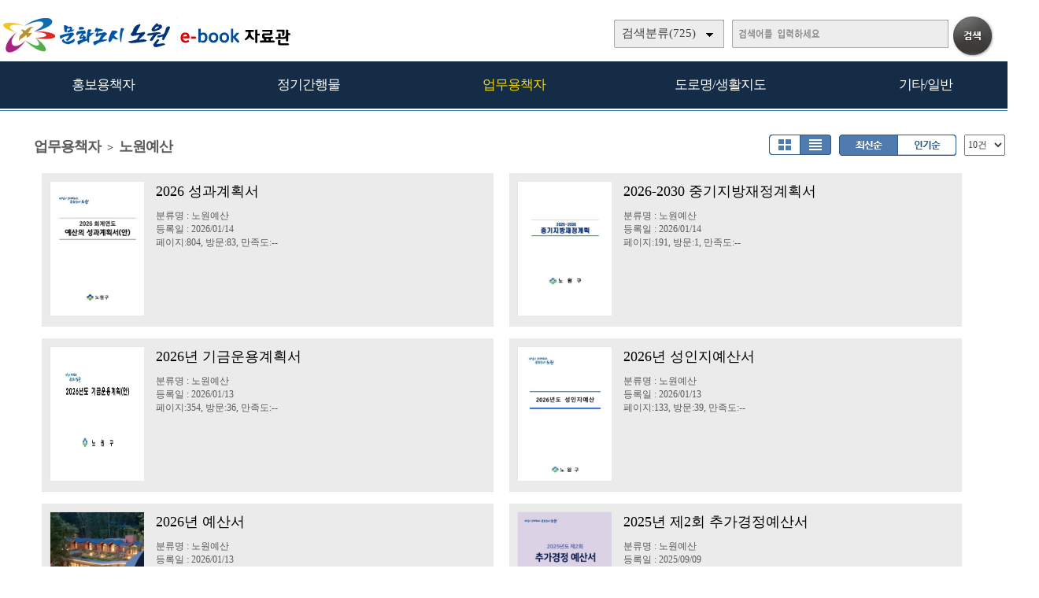

--- FILE ---
content_type: text/html; charset=UTF-8
request_url: http://ebook.nowon.kr/home/list.php?dummy=1719348662&code=1216
body_size: 33064
content:

<!DOCTYPE HTML PUBLIC "-//W3C//DTD HTML 4.01 Transitional//EN" "http://www.w3.org/TR/html4/loose.dtd">
<html lang=ko>
<head>
<meta http-equiv="X-UA-Compatible" content="IE=edge">
<meta http-equiv="Content-Type" content="text/html; charset=UTF-8">
<meta name="author" content="노원구">
<meta name="robots" content="all">
<meta name="keywords" content="노원구, e-book, 전자북, 자료홍보관, 자료관, 홍보관 ">
<meta http-equiv='imagetoolbar' content='no'>

<meta property="og:url" content="http://ebook.nowon.kr" />
<meta property="og:title" content="노원구 e-book 자료홍보관" />
<meta property="og:description" content="노원구 e-book 자료홍보관" />
<meta property="og:type" content="website" />
<meta property="og:image" content="http://www.nowon.kr" />
<meta property="og:site_name" content="노원구" />
<meta property="og:locale" content="ko_KR" />

<meta name="title" content="노원구 e-book 자료홍보관" />
<meta name="description" content="노원구 e-book 자료홍보관" />
<link rel="image_src" href="http://www.nowon.kr" />

<meta name="twitter:title"          content="노원구 e-book 자료홍보관">
<meta name="twitter:site"           content="노원구">
<meta name="twitter:image"          content="http://www.nowon.kr">
<meta name="twitter:description"    content="노원구 e-book 자료홍보관">


<title>업무용책자 > 노원예산 | 노원구 e-book 자료홍보관</title>
<link rel="canonical" href="http://ebook.nowon.kr">
<link rel="stylesheet" type="text/css" href="htm25/main.css?v=6">
			<link rel="stylesheet" type="text/css" href="htm0/listD.css?v=3">
	<script type="text/javascript">
subjs_lang1 = "검색어를 2자이상 입력하세요.";   </script>
<script type="text/javascript" charset="UTF-8" src="htm25/main.js"></script>
</head>
<body>

<style>
#mainsubs1 {height:1200px;}
#mainsubs2 {height:1200px; background:url(htm25/image/subleft3.gif) no-repeat;}
</style>

<style>
#mainsubs {border-top:1px solid #3180b9; padding-top:30px; }
</style>
	
<h2 class=hidden>컨텐츠 바로가기</h2>
<div class=skip_navigator>
	<a href="#skip_body">본문으로 바로가기</a>
	<a href="#category">카테고리 메뉴로 바로가기</a>
</div>

<div id=maintop>	
	<div id=logo>
		<a href='index.php'><img src='htm25/image/logo.png' alt='노원구 e-book 자료홍보관'></a>
	</div>
	<div id=logoright>
		<div id=topline>
								</div>
		<div id=searchdiv>
			<div id=searchform>
					
	<fieldset>
		<legend>검색하기</legend>
		<form id=form name=form method=get action='list.php'>
		<span id=tdall>
			<input type=hidden name=dummy value=''>
			<span id=td>
			
			<label for=searchcode class=hidden>검색분류 </label><select name=searchcode id=searchcode><option value=''>검색분류(725)</option><option value='10' >홍보용책자(58)</option><option value='1013' >-- 홍보책자(17)</option><option value='1016' >-- 공약사업(1)</option><option value='1015' >-- 리플릿/포스터(33)</option><option value='1017' >-- 관광/문화(7)</option><option value='11' >정기간행물(386)</option><option value='1110' >-- 노원구소식지(236)</option><option value='1117' >-- 어르신소식지(37)</option><option value='1118' >-- 읽기쉬운소식지(9)</option><option value='1112' >-- 구정백서(13)</option><option value='1113' >-- 구정기본현황(22)</option><option value='1115' >-- 주요업무계획(20)</option><option value='1114' >-- 달라지는제도(26)</option><option value='1111' >-- 통계연보(22)</option><option value='1116' >-- 의정백서(1)</option><option value='12' >업무용책자(201)</option><option value='1211' >-- 민원안내(11)</option><option value='1214' >-- 복지안내(22)</option><option value='1216' >-- 노원예산(128)</option><option value='1212' >-- 노원재정(37)</option><option value='1215' >-- 교육자료(3)</option><option value='14' >도로명/생활지도(23)</option><option value='1410' >-- 도로명주소관내지도(23)</option><option value='13' >기타/일반(57)</option><option value='1311' >-- 다문화생활정보(11)</option><option value='1312' >-- 어린이안내서(16)</option><option value='1313' >-- 나눔실천(3)</option><option value='1316' >-- 음식물제로화(8)</option><option value='1315' >-- 녹색제품(2)</option><option value='1314' >-- 개인정보보호(4)</option><option value='1310' >-- 기타/일반(13)</option></select>
			
			
			<label for=searchkey class=hidden>검색항목 </label><select name=searchkey id=searchkey  >
			<option value='all'  >통합검색</option>
			<option value='site'  >책이름</option>
			<option value='page'  >페이지내용</option>
			
			<option value='tag'  >태그</option>
			</select>
			<span id=searchvallabel><label for=searchval class=hidden>검색어 </label></span>
			<input type=text name=searchval id=searchval class='searchval' value="">
			
			</span>
		</span>
		<input id=submit type=image src='htm25/image/search.gif' align=middle alt='검색'>
		</form>
		<script type='text/javascript'>document.getElementById('form').onsubmit=function () { return searchSubmitPrc() };</script><noscript></noscript>
	</fieldset>
				</div>
			<div id=searchform2><A href='javascript:categorymenu()'><img src='htm0/img/ico_index.png' alt='메뉴'></a></div>
			<script type='text/javascript'>selectbgprc("searchcode");selectbgprc("searchkey");</script><noscript></noscript>
		</div>
	</div>
	
	<div id=categorymenus>
	<div id=categorymenu>
	<div class=categorymenu1><A href='list.php?code=10'><span class=categorymenufont1 id=categorymenuid10>홍보용책자</span></a><div class=categorymenuline id=categorymenuline10></div><div class=categorymenu2><A href='list.php?code=1013' class='categorymenufont2' id=categorymenuid1013><span class=''>홍보책자 <span class=category_count>(17)</span></span></a></div><div class=categorymenu2><A href='list.php?code=1016' class='categorymenufont2' id=categorymenuid1016><span class=''>공약사업 <span class=category_count>(1)</span></span></a></div><div class=categorymenu2><A href='list.php?code=1015' class='categorymenufont2' id=categorymenuid1015><span class=''>리플릿/포스터 <span class=category_count>(33)</span></span></a></div><div class=categorymenu2><A href='list.php?code=1017' class='categorymenufont2' id=categorymenuid1017><span class=''>관광/문화 <span class=category_count>(7)</span></span></a></div></div><div class=categorymenu1><A href='list.php?code=11'><span class=categorymenufont1 id=categorymenuid11>정기간행물</span></a><div class=categorymenuline id=categorymenuline11></div><div class=categorymenu2><A href='list.php?code=1110' class='categorymenufont2' id=categorymenuid1110><span class=''>노원구소식지 <span class=category_count>(236)</span></span></a></div><div class=categorymenu2><A href='list.php?code=1117' class='categorymenufont2' id=categorymenuid1117><span class=''>어르신소식지 <span class=category_count>(37)</span></span></a></div><div class=categorymenu2><A href='list.php?code=1118' class='categorymenufont2' id=categorymenuid1118><span class=''>읽기쉬운소식지 <span class=category_count>(9)</span></span></a></div><div class=categorymenu2><A href='list.php?code=1112' class='categorymenufont2' id=categorymenuid1112><span class=''>구정백서 <span class=category_count>(13)</span></span></a></div><div class=categorymenu2><A href='list.php?code=1113' class='categorymenufont2' id=categorymenuid1113><span class=''>구정기본현황 <span class=category_count>(22)</span></span></a></div><div class=categorymenu2><A href='list.php?code=1115' class='categorymenufont2' id=categorymenuid1115><span class=''>주요업무계획 <span class=category_count>(20)</span></span></a></div><div class=categorymenu2><A href='list.php?code=1114' class='categorymenufont2' id=categorymenuid1114><span class=''>달라지는제도 <span class=category_count>(26)</span></span></a></div><div class=categorymenu2><A href='list.php?code=1111' class='categorymenufont2' id=categorymenuid1111><span class=''>통계연보 <span class=category_count>(22)</span></span></a></div><div class=categorymenu2><A href='list.php?code=1116' class='categorymenufont2' id=categorymenuid1116><span class=''>의정백서 <span class=category_count>(1)</span></span></a></div></div><div class=categorymenu1><A href='list.php?code=12'><span class=categorymenufont1 id=categorymenuid12>업무용책자</span></a><div class=categorymenuline id=categorymenuline12></div><div class=categorymenu2><A href='list.php?code=1211' class='categorymenufont2' id=categorymenuid1211><span class=''>민원안내 <span class=category_count>(11)</span></span></a></div><div class=categorymenu2><A href='list.php?code=1214' class='categorymenufont2' id=categorymenuid1214><span class=''>복지안내 <span class=category_count>(22)</span></span></a></div><div class=categorymenu2><A href='list.php?code=1216' class='categorymenufont2' id=categorymenuid1216><span class='categorymenusel'>노원예산 <span class=category_count>(128)</span></span></a></div><div class=categorymenu2><A href='list.php?code=1212' class='categorymenufont2' id=categorymenuid1212><span class=''>노원재정 <span class=category_count>(37)</span></span></a></div><div class=categorymenu2><A href='list.php?code=1215' class='categorymenufont2' id=categorymenuid1215><span class=''>교육자료 <span class=category_count>(3)</span></span></a></div></div><div class=categorymenu1><A href='list.php?code=14'><span class=categorymenufont1 id=categorymenuid14>도로명/생활지도</span></a><div class=categorymenuline id=categorymenuline14></div><div class=categorymenu2><A href='list.php?code=1410' class='categorymenufont2' id=categorymenuid1410><span class=''>도로명주소관내지도 <span class=category_count>(23)</span></span></a></div></div><div class=categorymenu1><A href='list.php?code=13'><span class=categorymenufont1 id=categorymenuid13>기타/일반</span></a><div class=categorymenuline id=categorymenuline13></div><div class=categorymenu2><A href='list.php?code=1311' class='categorymenufont2' id=categorymenuid1311><span class=''>다문화생활정보 <span class=category_count>(11)</span></span></a></div><div class=categorymenu2><A href='list.php?code=1312' class='categorymenufont2' id=categorymenuid1312><span class=''>어린이안내서 <span class=category_count>(16)</span></span></a></div><div class=categorymenu2><A href='list.php?code=1313' class='categorymenufont2' id=categorymenuid1313><span class=''>나눔실천 <span class=category_count>(3)</span></span></a></div><div class=categorymenu2><A href='list.php?code=1316' class='categorymenufont2' id=categorymenuid1316><span class=''>음식물제로화 <span class=category_count>(8)</span></span></a></div><div class=categorymenu2><A href='list.php?code=1315' class='categorymenufont2' id=categorymenuid1315><span class=''>녹색제품 <span class=category_count>(2)</span></span></a></div><div class=categorymenu2><A href='list.php?code=1314' class='categorymenufont2' id=categorymenuid1314><span class=''>개인정보보호 <span class=category_count>(4)</span></span></a></div><div class=categorymenu2><A href='list.php?code=1310' class='categorymenufont2' id=categorymenuid1310><span class=''>기타/일반 <span class=category_count>(13)</span></span></a></div></div>		</div>	
	</div>	

</div>


<div id=menubg>
<div id=menubg2>
	<div id=category>
		<h2><a id="skip_sub" name="skip_sub"><span class=hidden>카테고리 메뉴</span></a></h2>
		<ul><li id='maincategory10' class='li lifirst' onmouseover='categoryover(10)' onmouseout='categoryout(10)' onfocus='categoryover(10)' onblur='categoryout(10)'><a href='list.php?code=10' >홍보용책자<span class=num1>(58)</span></a><p class=p2></p><ul class='ul2 ul2left ul2first' id='subcategory10' style='display:none;'><li class='li2 li2first'><a href='list.php?code=1013' >홍보책자<span class=num2>(17)</span></a><p></p></li><li class='li2'><a href='list.php?code=1016' >공약사업<span class=num2>(1)</span></a><p></p></li><li class='li2'><a href='list.php?code=1015' >리플릿/포스터<span class=num2>(33)</span></a><p></p></li><li class='li2 li2last'><a href='list.php?code=1017' >관광/문화<span class=num2>(7)</span></a><p></p></li></ul><p class=p3></p></li><li id='maincategory11' class='li' onmouseover='categoryover(11)' onmouseout='categoryout(11)' onfocus='categoryover(11)' onblur='categoryout(11)'><a href='list.php?code=11' >정기간행물<span class=num1>(386)</span></a><p class=p2></p><ul class='ul2 ul2right' id='subcategory11' style='display:none;'><li class='li2 li2first'><a href='list.php?code=1110' >노원구소식지<span class=num2>(236)</span></a><p></p></li><li class='li2'><a href='list.php?code=1117' >어르신소식지<span class=num2>(37)</span></a><p></p></li><li class='li2'><a href='list.php?code=1118' >읽기쉬운소식지<span class=num2>(9)</span></a><p></p></li><li class='li2'><a href='list.php?code=1112' >구정백서<span class=num2>(13)</span></a><p></p></li><li class='li2'><a href='list.php?code=1113' >구정기본현황<span class=num2>(22)</span></a><p></p></li><li class='li2'><a href='list.php?code=1115' >주요업무계획<span class=num2>(20)</span></a><p></p></li><li class='li2'><a href='list.php?code=1114' >달라지는제도<span class=num2>(26)</span> <img src='../managetool/img/markn.gif' border=0 alt='NEW'></a><p></p></li><li class='li2'><a href='list.php?code=1111' >통계연보<span class=num2>(22)</span></a><p></p></li><li class='li2 li2last'><a href='list.php?code=1116' >의정백서<span class=num2>(1)</span></a><p></p></li></ul><p class=p3></p></li><li id='maincategory12' class='li selected1' onmouseover='categoryover(12)' onmouseout='categoryout(12)' onfocus='categoryover(12)' onblur='categoryout(12)'><a href='list.php?code=12' >업무용책자<span class=num1>(201)</span></a><p class=p2></p><ul class='ul2 ul2left' id='subcategory12' style='display:none;'><li class='li2 li2first'><a href='list.php?code=1211' >민원안내<span class=num2>(11)</span></a><p></p></li><li class='li2'><a href='list.php?code=1214' >복지안내<span class=num2>(22)</span></a><p></p></li><li class='li2 selected2'><a href='list.php?code=1216' >노원예산<span class=num2>(128)</span> <img src='../managetool/img/markn.gif' border=0 alt='NEW'></a><p></p></li><li class='li2'><a href='list.php?code=1212' >노원재정<span class=num2>(37)</span></a><p></p></li><li class='li2 li2last'><a href='list.php?code=1215' >교육자료<span class=num2>(3)</span></a><p></p></li></ul><p class=p3></p></li><li id='maincategory14' class='li' onmouseover='categoryover(14)' onmouseout='categoryout(14)' onfocus='categoryover(14)' onblur='categoryout(14)'><a href='list.php?code=14' >도로명/생활지도<span class=num1>(23)</span></a><p class=p2></p><ul class='ul2 ul2left' id='subcategory14' style='display:none;'></ul><p class=p3></p></li><li id='maincategory13' class='li lilast' onmouseover='categoryover(13)' onmouseout='categoryout(13)' onfocus='categoryover(13)' onblur='categoryout(13)'><a href='list.php?code=13' >기타/일반<span class=num1>(57)</span></a><p class=p2></p><ul class='ul2 ul2right ul2last' id='subcategory13' style='display:none;'><li class='li2 li2first'><a href='list.php?code=1311' >다문화생활정보<span class=num2>(11)</span></a><p></p></li><li class='li2'><a href='list.php?code=1312' >어린이안내서<span class=num2>(16)</span></a><p></p></li><li class='li2'><a href='list.php?code=1313' >나눔실천<span class=num2>(3)</span></a><p></p></li><li class='li2'><a href='list.php?code=1316' >음식물제로화<span class=num2>(8)</span></a><p></p></li><li class='li2'><a href='list.php?code=1315' >녹색제품<span class=num2>(2)</span></a><p></p></li><li class='li2'><a href='list.php?code=1314' >개인정보보호<span class=num2>(4)</span></a><p></p></li><li class='li2 li2last'><a href='list.php?code=1310' >기타/일반<span class=num2>(13)</span></a><p></p></li></ul><p class=p3></p></li></ul>		<script type="text/javascript">document.write("<style type=text/css>#category .li {width:19.8%;}</"+"style>");</script>
	</div>
</div>
</div>

	
<div id=main style='position:relative;'>
	<div id=skip_body></div>
	
<div id=mainsubs>
	
	<div id=mainsubs8></div>
	
	<div id=mainsubs3>
		<div id=mainsubs4>
<style>
.list .listsite {float:left;width:16.5%;}
</style>

<div align=center><div align=left style='width:95%;'>

<div id=list_titletext>
	<a href='list.php?dummy=1768428667&code=12'><span class=txt>업무용책자</span></a> <span class=gubun> > </span><a href='list.php?dummy=1768428667&code=1216'><span class=txt>노원예산</span></a> </div>

<div id=listselects>
		
	<div class=listselects>	
		<a href='list.php?code=1216&orders=&optionlisttype=A'><img src='htm0/img/listoption1.gif' alt='앨범형'></a><a href='list.php?code=1216&orders=&optionlisttype=L'><img src='htm0/img/listoption2_.gif' alt='리스트형'></a>
	</div>

	<div class=listselects>
		<div style='float:left;'>
			<a href='list.php?code=1216&optionlisttype=L'><img src='htm0/img/listoption3_.gif' alt='최신순'></a><a href='list.php?code=1216&optionlisttype=L&orders=B'><img src='htm0/img/listoption4.gif' alt='인기순'></a>
		</div>
		<div style='float:left;padding-left:10px;'>
			<select style='height:27px;' onchange="document.location='?code=1216&optionlisttype=L&orders=&listcount='+this.value">
									<option value='10' selected >10건</option>
					<option value='30'  >30건</option>
					<option value='50'  >50건</option>
					<option value='100'  >100건</option>
							</select>
		</div>
	</div>
	
</div>



	<div id=list_gap></div>


</div></div>
<div align=center><div align=left style='width:95%;'>
<div class=list><ul class=listsiteul_optionL><li class=optionlisttypeL><span class=img><a href="view.php?host=main&amp;site=20260114_092716&amp;listPageNow=0&amp;list2PageNow=0&amp;code=1216&amp;code2=0&amp;code3=0&amp;optionlisttype=L&amp;listcount=10&amp;searchcode=0&amp;searchcode2=0&amp;searchdate=0&amp;searchkey=&amp;searchval=&amp;searchandor=&amp;dummy=&amp;&amp;orders=" ><img class=imgs src='https://ebook.nowon.kr/file/20260114_092716/page/1/1_1768351946_5689/S.jpg' alt='2026 성과계획서'></span><span class=con><span class=subject>2026 성과계획서</span><span class=con2><span class=class>분류명 : 노원예산</span><span class=gap>|</span><span class=class>등록일 : 2026/01/14</span><span class=gap>|</span><span class=class>페이지:804, 방문:83, 만족도:--</span></span></span></a></li><li class=optionlisttypeL><span class=img><a href="view.php?host=main&amp;site=20260114_090811&amp;listPageNow=0&amp;list2PageNow=0&amp;code=1216&amp;code2=0&amp;code3=0&amp;optionlisttype=L&amp;listcount=10&amp;searchcode=0&amp;searchcode2=0&amp;searchdate=0&amp;searchkey=&amp;searchval=&amp;searchandor=&amp;dummy=&amp;&amp;orders=" ><img class=imgs src='https://ebook.nowon.kr/file/20260114_090811/page/1/1_1768349741_2183/S.jpg' alt='2026-2030 중기지방재정계획서'></span><span class=con><span class=subject>2026-2030 중기지방재정계획서</span><span class=con2><span class=class>분류명 : 노원예산</span><span class=gap>|</span><span class=class>등록일 : 2026/01/14</span><span class=gap>|</span><span class=class>페이지:191, 방문:1, 만족도:--</span></span></span></a></li><li class=optionlisttypeL><span class=img><a href="view.php?host=main&amp;site=20260113_173549&amp;listPageNow=0&amp;list2PageNow=0&amp;code=1216&amp;code2=0&amp;code3=0&amp;optionlisttype=L&amp;listcount=10&amp;searchcode=0&amp;searchcode2=0&amp;searchdate=0&amp;searchkey=&amp;searchval=&amp;searchandor=&amp;dummy=&amp;&amp;orders=" ><div class=imgs2><img class=imgs3 src='https://ebook.nowon.kr/file/20260113_173549/page/1/1_1768293936_2889/S.jpg' alt='2026년 기금운용계획서'><img class=imgs3 src='https://ebook.nowon.kr/file/20260113_173549/page/1/2_1768293936_2889/S.jpg' alt='2026년 기금운용계획서'></div></span><span class=con><span class=subject>2026년 기금운용계획서</span><span class=con2><span class=class>분류명 : 노원예산</span><span class=gap>|</span><span class=class>등록일 : 2026/01/13</span><span class=gap>|</span><span class=class>페이지:354, 방문:36, 만족도:--</span></span></span></a></li><li class=optionlisttypeL><span class=img><a href="view.php?host=main&amp;site=20260113_153018&amp;listPageNow=0&amp;list2PageNow=0&amp;code=1216&amp;code2=0&amp;code3=0&amp;optionlisttype=L&amp;listcount=10&amp;searchcode=0&amp;searchcode2=0&amp;searchdate=0&amp;searchkey=&amp;searchval=&amp;searchandor=&amp;dummy=&amp;&amp;orders=" ><img class=imgs src='https://ebook.nowon.kr/file/20260113_153018/page/1/1_1768286133_1023/S.jpg' alt='2026년 성인지예산서'></span><span class=con><span class=subject>2026년 성인지예산서</span><span class=con2><span class=class>분류명 : 노원예산</span><span class=gap>|</span><span class=class>등록일 : 2026/01/13</span><span class=gap>|</span><span class=class>페이지:133, 방문:39, 만족도:--</span></span></span></a></li><li class=optionlisttypeL><span class=img><a href="view.php?host=main&amp;site=20260113_144342&amp;listPageNow=0&amp;list2PageNow=0&amp;code=1216&amp;code2=0&amp;code3=0&amp;optionlisttype=L&amp;listcount=10&amp;searchcode=0&amp;searchcode2=0&amp;searchdate=0&amp;searchkey=&amp;searchval=&amp;searchandor=&amp;dummy=&amp;&amp;orders=" ><img class=imgs src='https://ebook.nowon.kr/file/20260113_144342/page/1/1_1768285429_9161/S.jpg' alt='2026년 예산서'></span><span class=con><span class=subject>2026년 예산서</span><span class=con2><span class=class>분류명 : 노원예산</span><span class=gap>|</span><span class=class>등록일 : 2026/01/13</span><span class=gap>|</span><span class=class>페이지:906, 방문:4,542, 만족도:--</span></span></span></a></li><li class=optionlisttypeL><span class=img><a href="view.php?host=main&amp;site=20250909_134340&amp;listPageNow=0&amp;list2PageNow=0&amp;code=1216&amp;code2=0&amp;code3=0&amp;optionlisttype=L&amp;listcount=10&amp;searchcode=0&amp;searchcode2=0&amp;searchdate=0&amp;searchkey=&amp;searchval=&amp;searchandor=&amp;dummy=&amp;&amp;orders=" ><img class=imgs src='https://ebook.nowon.kr/file/20250909_134340/page/1/1_1757393456_6406/S.jpg' alt='2025년 제2회 추가경정예산서'></span><span class=con><span class=subject>2025년 제2회 추가경정예산서</span><span class=con2><span class=class>분류명 : 노원예산</span><span class=gap>|</span><span class=class>등록일 : 2025/09/09</span><span class=gap>|</span><span class=class>페이지:184, 방문:9,242, 만족도:--</span></span></span></a></li><li class=optionlisttypeL><span class=img><a href="view.php?host=main&amp;site=20250429_163436&amp;listPageNow=0&amp;list2PageNow=0&amp;code=1216&amp;code2=0&amp;code3=0&amp;optionlisttype=L&amp;listcount=10&amp;searchcode=0&amp;searchcode2=0&amp;searchdate=0&amp;searchkey=&amp;searchval=&amp;searchandor=&amp;dummy=&amp;&amp;orders=" ><img class=imgs src='https://ebook.nowon.kr/file/20250429_163436/page/1/1_1745912348_7922/S.jpg' alt='2025년 제1회 추가경정예산서'></span><span class=con><span class=subject>2025년 제1회 추가경정예산서</span><span class=con2><span class=class>분류명 : 노원예산</span><span class=gap>|</span><span class=class>등록일 : 2025/04/29</span><span class=gap>|</span><span class=class>페이지:128, 방문:14,053, 만족도:100점</span></span></span></a></li><li class=optionlisttypeL><span class=img><a href="view.php?host=main&amp;site=20250106_163126&amp;listPageNow=0&amp;list2PageNow=0&amp;code=1216&amp;code2=0&amp;code3=0&amp;optionlisttype=L&amp;listcount=10&amp;searchcode=0&amp;searchcode2=0&amp;searchdate=0&amp;searchkey=&amp;searchval=&amp;searchandor=&amp;dummy=&amp;&amp;orders=" ><div class=imgs2><img class=imgs3 src='https://ebook.nowon.kr/file/20250106_163126/page/1/1_1736149067_1911/S.jpg' alt='2025년 기금운용계획서'><img class=imgs3 src='https://ebook.nowon.kr/file/20250106_163126/page/1/2_1736149067_1911/S.jpg' alt='2025년 기금운용계획서'></div></span><span class=con><span class=subject>2025년 기금운용계획서</span><span class=con2><span class=class>분류명 : 노원예산</span><span class=gap>|</span><span class=class>등록일 : 2025/01/06</span><span class=gap>|</span><span class=class>페이지:348, 방문:14,847, 만족도:--</span></span></span></a></li><li class=optionlisttypeL><span class=img><a href="view.php?host=main&amp;site=20250106_154724&amp;listPageNow=0&amp;list2PageNow=0&amp;code=1216&amp;code2=0&amp;code3=0&amp;optionlisttype=L&amp;listcount=10&amp;searchcode=0&amp;searchcode2=0&amp;searchdate=0&amp;searchkey=&amp;searchval=&amp;searchandor=&amp;dummy=&amp;&amp;orders=" ><img class=imgs src='https://ebook.nowon.kr/file/20250106_154724/page/1/1_1736148409_7789/S.jpg' alt='2025년 예산성과계확서'></span><span class=con><span class=subject>2025년 예산성과계확서</span><span class=con2><span class=class>분류명 : 노원예산</span><span class=gap>|</span><span class=class>등록일 : 2025/01/06</span><span class=gap>|</span><span class=class>페이지:779, 방문:20,167, 만족도:--</span></span></span></a></li><li class=optionlisttypeL><span class=img><a href="view.php?host=main&amp;site=20250106_152937&amp;listPageNow=0&amp;list2PageNow=0&amp;code=1216&amp;code2=0&amp;code3=0&amp;optionlisttype=L&amp;listcount=10&amp;searchcode=0&amp;searchcode2=0&amp;searchdate=0&amp;searchkey=&amp;searchval=&amp;searchandor=&amp;dummy=&amp;&amp;orders=" ><img class=imgs src='https://ebook.nowon.kr/file/20250106_152937/page/1/1_1736145403_0136/S.jpg' alt='2025-2029 중기지방재정계획서'></span><span class=con><span class=subject>2025-2029 중기지방재정계획서</span><span class=con2><span class=class>분류명 : 노원예산</span><span class=gap>|</span><span class=class>등록일 : 2025/01/06</span><span class=gap>|</span><span class=class>페이지:0, 방문:5,655, 만족도:--</span></span></span></a></li></ul><p class=list_bottom><span style='display:inline-block;width:25px;height:19px;padding-top:5px;background:url(https://ebook.nowon.kr/lib/class/listno/listno4_box.gif) no-repeat;color:#dc7429;font-weight:bold;cursor:pointer;cursor:hand'>1</span><span class=hidden></span><a href="list.php?host=&amp;site=&amp;listPageNow=0&amp;list2PageNow=0&amp;code=1216&amp;code2=0&amp;code3=0&amp;optionlisttype=L&amp;listcount=10&amp;searchcode=0&amp;searchcode2=0&amp;searchdate=0&amp;searchkey=&amp;searchval=&amp;searchandor=&amp;dummy=&amp;listPageNow=2&amp;orders=" title='2페이지로 이동'><span style='display:inline-block;width:25px;height:19px;padding-top:5px;background:url(https://ebook.nowon.kr/lib/class/listno/listno4_box.gif) no-repeat;font-weight:bold;cursor:pointer;cursor:hand'>2</span></a><span class=hidden></span><a href="list.php?host=&amp;site=&amp;listPageNow=0&amp;list2PageNow=0&amp;code=1216&amp;code2=0&amp;code3=0&amp;optionlisttype=L&amp;listcount=10&amp;searchcode=0&amp;searchcode2=0&amp;searchdate=0&amp;searchkey=&amp;searchval=&amp;searchandor=&amp;dummy=&amp;listPageNow=3&amp;orders=" title='3페이지로 이동'><span style='display:inline-block;width:25px;height:19px;padding-top:5px;background:url(https://ebook.nowon.kr/lib/class/listno/listno4_box.gif) no-repeat;font-weight:bold;cursor:pointer;cursor:hand'>3</span></a><span class=hidden></span><a href="list.php?host=&amp;site=&amp;listPageNow=0&amp;list2PageNow=0&amp;code=1216&amp;code2=0&amp;code3=0&amp;optionlisttype=L&amp;listcount=10&amp;searchcode=0&amp;searchcode2=0&amp;searchdate=0&amp;searchkey=&amp;searchval=&amp;searchandor=&amp;dummy=&amp;listPageNow=4&amp;orders=" title='4페이지로 이동'><span style='display:inline-block;width:25px;height:19px;padding-top:5px;background:url(https://ebook.nowon.kr/lib/class/listno/listno4_box.gif) no-repeat;font-weight:bold;cursor:pointer;cursor:hand'>4</span></a><span class=hidden></span><a href="list.php?host=&amp;site=&amp;listPageNow=0&amp;list2PageNow=0&amp;code=1216&amp;code2=0&amp;code3=0&amp;optionlisttype=L&amp;listcount=10&amp;searchcode=0&amp;searchcode2=0&amp;searchdate=0&amp;searchkey=&amp;searchval=&amp;searchandor=&amp;dummy=&amp;listPageNow=5&amp;orders=" title='5페이지로 이동'><span style='display:inline-block;width:25px;height:19px;padding-top:5px;background:url(https://ebook.nowon.kr/lib/class/listno/listno4_box.gif) no-repeat;font-weight:bold;cursor:pointer;cursor:hand'>5</span></a><span class=hidden></span><a href="list.php?host=&amp;site=&amp;listPageNow=0&amp;list2PageNow=0&amp;code=1216&amp;code2=0&amp;code3=0&amp;optionlisttype=L&amp;listcount=10&amp;searchcode=0&amp;searchcode2=0&amp;searchdate=0&amp;searchkey=&amp;searchval=&amp;searchandor=&amp;dummy=&amp;listPageNow=6&amp;orders=" title='6페이지로 이동'><span style='display:inline-block;width:25px;height:19px;padding-top:5px;background:url(https://ebook.nowon.kr/lib/class/listno/listno4_box.gif) no-repeat;font-weight:bold;cursor:pointer;cursor:hand'>6</span></a><span class=hidden></span><a href="list.php?host=&amp;site=&amp;listPageNow=0&amp;list2PageNow=0&amp;code=1216&amp;code2=0&amp;code3=0&amp;optionlisttype=L&amp;listcount=10&amp;searchcode=0&amp;searchcode2=0&amp;searchdate=0&amp;searchkey=&amp;searchval=&amp;searchandor=&amp;dummy=&amp;listPageNow=7&amp;orders=" title='7페이지로 이동'><span style='display:inline-block;width:25px;height:19px;padding-top:5px;background:url(https://ebook.nowon.kr/lib/class/listno/listno4_box.gif) no-repeat;font-weight:bold;cursor:pointer;cursor:hand'>7</span></a><span class=hidden></span><a href="list.php?host=&amp;site=&amp;listPageNow=0&amp;list2PageNow=0&amp;code=1216&amp;code2=0&amp;code3=0&amp;optionlisttype=L&amp;listcount=10&amp;searchcode=0&amp;searchcode2=0&amp;searchdate=0&amp;searchkey=&amp;searchval=&amp;searchandor=&amp;dummy=&amp;listPageNow=8&amp;orders=" title='8페이지로 이동'><span style='display:inline-block;width:25px;height:19px;padding-top:5px;background:url(https://ebook.nowon.kr/lib/class/listno/listno4_box.gif) no-repeat;font-weight:bold;cursor:pointer;cursor:hand'>8</span></a><span class=hidden></span><a href="list.php?host=&amp;site=&amp;listPageNow=0&amp;list2PageNow=0&amp;code=1216&amp;code2=0&amp;code3=0&amp;optionlisttype=L&amp;listcount=10&amp;searchcode=0&amp;searchcode2=0&amp;searchdate=0&amp;searchkey=&amp;searchval=&amp;searchandor=&amp;dummy=&amp;listPageNow=9&amp;orders=" title='9페이지로 이동'><span style='display:inline-block;width:25px;height:19px;padding-top:5px;background:url(https://ebook.nowon.kr/lib/class/listno/listno4_box.gif) no-repeat;font-weight:bold;cursor:pointer;cursor:hand'>9</span></a><span class=hidden></span><a href="list.php?host=&amp;site=&amp;listPageNow=0&amp;list2PageNow=0&amp;code=1216&amp;code2=0&amp;code3=0&amp;optionlisttype=L&amp;listcount=10&amp;searchcode=0&amp;searchcode2=0&amp;searchdate=0&amp;searchkey=&amp;searchval=&amp;searchandor=&amp;dummy=&amp;listPageNow=10&amp;orders=" title='10페이지로 이동'><span style='display:inline-block;width:25px;height:19px;padding-top:5px;background:url(https://ebook.nowon.kr/lib/class/listno/listno4_box.gif) no-repeat;font-weight:bold;cursor:pointer;cursor:hand'>10</span></a><span class=hidden></span><a href="list.php?host=&amp;site=&amp;listPageNow=0&amp;list2PageNow=0&amp;code=1216&amp;code2=0&amp;code3=0&amp;optionlisttype=L&amp;listcount=10&amp;searchcode=0&amp;searchcode2=0&amp;searchdate=0&amp;searchkey=&amp;searchval=&amp;searchandor=&amp;dummy=&amp;listPageNow=11&amp;orders=" title='다음블럭페이지로 이동'><img src='https://ebook.nowon.kr/lib/class/listno/listno4_next2.gif' alt='다음페이지' border=0 align=top ></a><span class=hidden></span></p></div></div></div>

<br><br><script type='text/javascript' src='../src/inc/atkw.php?AtkwBg=htm25/image/search3_key.gif;htm25/image/search3.gif'></script><noscript></noscript></div></div></div>

</div>


<div id=bottomgap></div>


<div id=bottom>
	<div id=bottom2>
		<div id=apps>
				<div id=apps3><img src='htm25/image/bottomlogo.png' alt='노원구'></div>
				<div id=apps5><table width=100% height=100%><tr><td></td></tr></table></div>
				<div id=apps4>모바일웹&nbsp; ebook.nowon.kr</div>	
		</div>
		
					<div id=qrcodes><a href="index.php?qrcodemain=true" onclick="if(window.open(this.href,'','top=0,left=0,width=270,height=270')) return false;" onkeypress="if(window.open(this.href,'','top=0,left=0,width=270,height=270'))return false;" title="팝업으로 열림 (팝업차단이나 자바스크립트 미사용 일때는 현재창으로 열림)"><img src='https://ebook.nowon.kr/file/pfile/skin/qrcode_20181214220149.png' alt='모바일 QR코드'></a></div>			</div>
</div>



</body>
</html>